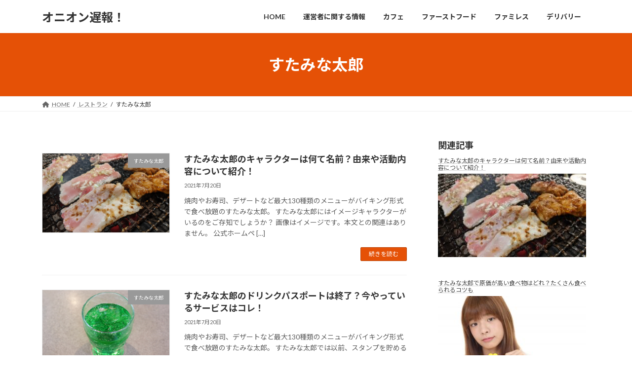

--- FILE ---
content_type: text/html; charset=utf-8
request_url: https://www.google.com/recaptcha/api2/aframe
body_size: 259
content:
<!DOCTYPE HTML><html><head><meta http-equiv="content-type" content="text/html; charset=UTF-8"></head><body><script nonce="i2GZSlirHUNRVQYT4sFCzw">/** Anti-fraud and anti-abuse applications only. See google.com/recaptcha */ try{var clients={'sodar':'https://pagead2.googlesyndication.com/pagead/sodar?'};window.addEventListener("message",function(a){try{if(a.source===window.parent){var b=JSON.parse(a.data);var c=clients[b['id']];if(c){var d=document.createElement('img');d.src=c+b['params']+'&rc='+(localStorage.getItem("rc::a")?sessionStorage.getItem("rc::b"):"");window.document.body.appendChild(d);sessionStorage.setItem("rc::e",parseInt(sessionStorage.getItem("rc::e")||0)+1);localStorage.setItem("rc::h",'1769422028396');}}}catch(b){}});window.parent.postMessage("_grecaptcha_ready", "*");}catch(b){}</script></body></html>